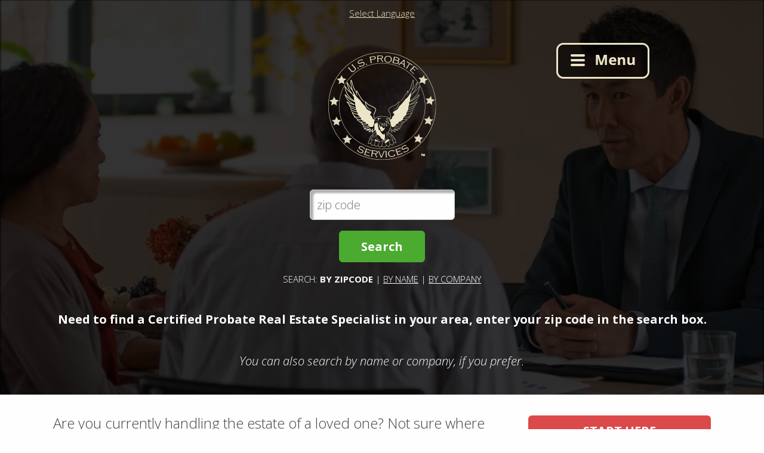

--- FILE ---
content_type: text/html; charset=UTF-8
request_url: https://www.usprobateservices.org/
body_size: 7891
content:
<!DOCTYPE html>
<html lang="en-US" class="no-js">
<head>
	<meta charset="UTF-8">
	<meta name="viewport" content="width=device-width, initial-scale=1">
	<meta http-equiv="X-UA-Compatible" content="IE=edge">
	<link rel="profile" href="http://gmpg.org/xfn/11">
	<title>Welcome to U.S. Probate Services - U.S. Probate Services</title>
<link crossorigin data-rocket-preconnect href="https://fonts.googleapis.com" rel="preconnect">
<link crossorigin data-rocket-preconnect href="https://widget.intercom.io" rel="preconnect">
<link crossorigin data-rocket-preconnect href="https://www.googletagmanager.com" rel="preconnect">
<link crossorigin data-rocket-preconnect href="https://www.google-analytics.com" rel="preconnect">
<link crossorigin data-rocket-preconnect href="https://www.gstatic.com" rel="preconnect">
<link crossorigin data-rocket-preconnect href="https://translate.googleapis.com" rel="preconnect">
<link crossorigin data-rocket-preconnect href="https://translate.google.com" rel="preconnect">
<link data-rocket-preload as="style" href="https://fonts.googleapis.com/css?family=Open%20Sans%3A300%2C300i%2C700&#038;display=swap" rel="preload">
<link href="https://fonts.googleapis.com/css?family=Open%20Sans%3A300%2C300i%2C700&#038;display=swap" media="print" onload="this.media=&#039;all&#039;" rel="stylesheet">
<noscript><link rel="stylesheet" href="https://fonts.googleapis.com/css?family=Open%20Sans%3A300%2C300i%2C700&#038;display=swap"></noscript>
		<meta name='robots' content='index, follow, max-image-preview:large, max-snippet:-1, max-video-preview:-1' />
	<style>img:is([sizes="auto" i], [sizes^="auto," i]) { contain-intrinsic-size: 3000px 1500px }</style>
	
	<!-- This site is optimized with the Yoast SEO plugin v23.2 - https://yoast.com/wordpress/plugins/seo/ -->
	<link rel="canonical" href="https://www.usprobateservices.org/" />
	<meta property="og:locale" content="en_US" />
	<meta property="og:type" content="website" />
	<meta property="og:title" content="Welcome to U.S. Probate Services - U.S. Probate Services" />
	<meta property="og:description" content="Many people have heard of the probate and estate settlement process but wonder what it is and what the probate process entails. To put it simply, probate is the process the probate court uses to make sure the deceased person’s creditors are paid through estate settlement and that anything left goes to the deceased’s beneficiaries. &hellip; Continue reading &quot;Welcome to U.S. Probate Services&quot;" />
	<meta property="og:url" content="https://www.usprobateservices.org/" />
	<meta property="og:site_name" content="U.S. Probate Services" />
	<meta property="article:modified_time" content="2024-02-23T20:46:46+00:00" />
	<meta name="twitter:card" content="summary_large_image" />
	<script type="application/ld+json" class="yoast-schema-graph">{"@context":"https://schema.org","@graph":[{"@type":"WebPage","@id":"https://www.usprobateservices.org/","url":"https://www.usprobateservices.org/","name":"Welcome to U.S. Probate Services - U.S. Probate Services","isPartOf":{"@id":"https://www.usprobateservices.org/#website"},"datePublished":"2017-02-23T15:54:52+00:00","dateModified":"2024-02-23T20:46:46+00:00","breadcrumb":{"@id":"https://www.usprobateservices.org/#breadcrumb"},"inLanguage":"en-US","potentialAction":[{"@type":"ReadAction","target":["https://www.usprobateservices.org/"]}]},{"@type":"BreadcrumbList","@id":"https://www.usprobateservices.org/#breadcrumb","itemListElement":[{"@type":"ListItem","position":1,"name":"Home"}]},{"@type":"WebSite","@id":"https://www.usprobateservices.org/#website","url":"https://www.usprobateservices.org/","name":"U.S. Probate Services","description":"","potentialAction":[{"@type":"SearchAction","target":{"@type":"EntryPoint","urlTemplate":"https://www.usprobateservices.org/?s={search_term_string}"},"query-input":"required name=search_term_string"}],"inLanguage":"en-US"}]}</script>
	<!-- / Yoast SEO plugin. -->


<link rel='dns-prefetch' href='//translate.google.com' />
<link href='https://fonts.gstatic.com' crossorigin rel='preconnect' />
<link data-minify="1" rel='stylesheet' id='google-language-translator-css' href='https://www.usprobateservices.org/bin/cache/min/1/bin/plugins/google-language-translator/css/style.css?ver=1737048362' type='text/css' media='' />
<link data-minify="1" rel='stylesheet' id='style-css' href='https://www.usprobateservices.org/bin/cache/min/1/bin/themes/custom/style.css?ver=1737048362' type='text/css' media='all' />
<script type="text/javascript" src="https://www.usprobateservices.org/wp-includes/js/jquery/jquery.min.js?ver=3.7.1" id="jquery-core-js"></script>
<script type="text/javascript" src="https://www.usprobateservices.org/wp-includes/js/jquery/jquery-migrate.min.js?ver=3.4.1" id="jquery-migrate-js"></script>
<link rel="https://api.w.org/" href="https://www.usprobateservices.org/wp-json/" /><link rel="alternate" title="JSON" type="application/json" href="https://www.usprobateservices.org/wp-json/wp/v2/pages/4" /><link rel="alternate" title="oEmbed (JSON)" type="application/json+oembed" href="https://www.usprobateservices.org/wp-json/oembed/1.0/embed?url=https%3A%2F%2Fwww.usprobateservices.org%2F" />
<link rel="alternate" title="oEmbed (XML)" type="text/xml+oembed" href="https://www.usprobateservices.org/wp-json/oembed/1.0/embed?url=https%3A%2F%2Fwww.usprobateservices.org%2F&#038;format=xml" />
<style>.goog-te-gadget{margin-top:2px!important;}p.hello{font-size:12px;color:#666;}div.skiptranslate.goog-te-gadget{display:inline!important;}#google_language_translator{clear:both;}#flags{width:165px;}#flags a{display:inline-block;margin-right:2px;}#google_language_translator{width:auto!important;}div.skiptranslate.goog-te-gadget{display:inline!important;}.goog-tooltip{display: none!important;}.goog-tooltip:hover{display: none!important;}.goog-text-highlight{background-color:transparent!important;border:none!important;box-shadow:none!important;}#google_language_translator select.goog-te-combo{color:#32373c;}#google_language_translator{color:transparent;}body{top:0px!important;}#goog-gt-{display:none!important;}font font{background-color:transparent!important;box-shadow:none!important;position:initial!important;}#glt-translate-trigger{left:20px;right:auto;}#glt-translate-trigger > span{color:#ffffff;}#glt-translate-trigger{background:#f89406;}</style><script type="text/javascript">var ajaxurl = "https://www.usprobateservices.org/wp-admin/admin-ajax.php"</script>		<style type="text/css" id="wp-custom-css">
			.upgrade_button {
	background: #4BAA30;
    border: 1px solid #4BAA30;
    border-radius: 12px;
    color: #FFF;
    font-weight: 700;
    padding: 6px 12px;
    width: auto;	
	cursor: pointer;
}
		</style>
		<meta name='generator' content='Memberium v4.0.8 for WordPress' />
	
	<!--[if lt IE 9]><script src="//dc6k1alk91llc.cloudfront.net/html5shiv.min.js"></script><![endif]-->
	<script data-minify="1" src="https://www.usprobateservices.org/bin/cache/min/1/jquery-latest.min.js?ver=1737048362"></script>
		<meta name="generator" content="WP Rocket 3.19.3" data-wpr-features="wpr_minify_js wpr_preconnect_external_domains wpr_minify_css wpr_desktop" /></head>

<body class="home wp-singular page-template page-template-page-templates page-template-home page-template-page-templateshome-php page page-id-4 wp-theme-custom">
	

<nav class="mobile">
	<div class="menu-primary-menu-container"><ul id="menu-primary-menu" class="inner"><li id="menu-item-41" class="menu-item menu-item-type-post_type menu-item-object-page menu-item-41"><a href="https://www.usprobateservices.org/probate-resource-directory">Probate Agent Directory</a></li>
<li id="menu-item-42" class="menu-item menu-item-type-post_type menu-item-object-page menu-item-42"><a href="https://www.usprobateservices.org/get-more-help">Get Help</a></li>
<li id="menu-item-43" class="menu-item menu-item-type-post_type menu-item-object-page menu-item-43"><a href="https://www.usprobateservices.org/blog">Blog</a></li>
<li id="menu-item-44" class="menu-item menu-item-type-post_type menu-item-object-page menu-item-44"><a href="https://www.usprobateservices.org/about">About</a></li>
<li id="menu-item-586" class="menu-item menu-item-type-custom menu-item-object-custom menu-item-586"><a href="/account">Login</a></li>
</ul></div></nav>

<video autoplay loop muted>
	<source src="https://www.usprobateservices.org/bin/themes/custom/images/bg.mp4" type="video/mp4">
	<source src="https://www.usprobateservices.org/bin/themes/custom/images/bg.webm" type="video/webm">
</video>
<header >
	<div  class="menubtn-outer menubtn-action"><a href="#" class="menubtn" onclick="ga('send', 'event', 'Mobile Menu Button', 'Click', 'Show/Hide');">menu</a></div>
	<div  class="inner">
		<div  class="primary">
			<div  class="inner">
				<div class="language"><a href="/select-language">Select Language</a></div>
				<div class="content">
					<div class="logo"><a href="/"><img src="https://www.usprobateservices.org/bin/themes/custom/images/usps-logo.png" alt="U.S. Probate Services" height="182" width="182"></a></div>
					<form action="/probate-resource-directory/probate-services-search-results" method="get" class="searchdata searchzip">
						<input type="text" name="zip" class="zip" placeholder="zip code" maxlength="5">
	
						<div class="form-footer"><input type="submit" value="Search"></div>
					</form>
					<form action="/probate-resource-directory/probate-services-search-results" method="get" class="searchdata searchname">
						<input type="text" name="fname" class="fname" placeholder="first name" >
						<input type="text" name="lname" class="lname" placeholder="last name" >
						<div class="form-footer"><input type="submit" value="Search"></div>
					</form>
					<form action="/probate-resource-directory/probate-services-search-results" method="get" class="searchdata searchcompany">
						<input type="text" name="company" class="company" placeholder="company name" >
						<div class="form-footer"><input type="submit" value="Search"></div>
					</form>
					<div class="soptions soptionshome">Search: <a href="#" class="byzip active">By Zipcode</a> | <a href="#" class="byname">By Name</a> | <a href="#" class="bycompany">By Company</a></div>

					<p><strong>Need to find a Certified Probate Real Estate Specialist in your area, enter your zip code in the search box.</strong></p>
<p><em>You can also search by name or company, if you prefer.</em></p>
					
				</div>
			</div>
		</div>
		<div  class="secondary">
			<div  class="inner">
				<div class="content">
					<div  class="inner">
						<div class="desc">
							<div class="inner">
								Are you currently handling the estate of a loved one? Not sure where to go or what to do? <strong>We can help.</strong>							</div>
						</div>
						<div class="cta">
							<div class="inner">
								<a href="https://www.usprobateservices.org/get-more-help">Start Here</a>
							</div>
						</div>
					</div>
				</div>
			</div>
		</div>
	</div>
</header>


<main >
	<div class="inner">


<div  class="primary first">
	<div class="inner">
		<h1>Welcome to U.S. Probate Services</h1>
		<p>Many people have heard of the probate and estate settlement process but wonder what it is and what the probate process entails. To put it simply, probate is the process the probate court uses to make sure the deceased person’s creditors are paid through estate settlement and that anything left goes to the deceased’s beneficiaries.</p>
<p>US Probate Services was created to help people that find themselves in the probate process and don’t know where to turn. In our Probate Resource Directory you will find a nationwide network of service providers dedicated to help you through the probate process.</p>
<p><a href="https://www.usprobateservices.org/"><strong><em>Our Services</em></strong></a></p>
	</div>
</div>
<div  class="secondary">
	<div class="inner">
		<h2>Latest blog posts and news from US Probate Services</h2>
		<ul class="bloglist">
			<li>
				<div class="pic">
					<div class="inner">
						<a href="https://www.usprobateservices.org/https-www-cnbc-com-2020-05-28-heres-how-unpaid-debts-are-handled-when-a-person-passes-away-html" style="background-image:url('https://www.usprobateservices.org/bin/uploads/2017/02/default_blog_pic-200x150.png')">&nbsp;</a>
					</div>
				</div>
				<div class="content">
					<h3><a href="https://www.usprobateservices.org/https-www-cnbc-com-2020-05-28-heres-how-unpaid-debts-are-handled-when-a-person-passes-away-html">Here’s how unpaid debt is handled when a person dies</a></h3>
					<div class="date">2/23/2024</div>
				</div>
			</li>
			<li>
				<div class="pic">
					<div class="inner">
						<a href="https://www.usprobateservices.org/how-much-will-probate-cost-me" style="background-image:url('https://www.usprobateservices.org/bin/uploads/2017/02/default_blog_pic-200x150.png')">&nbsp;</a>
					</div>
				</div>
				<div class="content">
					<h3><a href="https://www.usprobateservices.org/how-much-will-probate-cost-me">How Much Will Probate Cost Me?</a></h3>
					<div class="date"></div>
				</div>
			</li>
			<li>
				<div class="pic">
					<div class="inner">
						<a href="https://www.usprobateservices.org/how-to-administer-an-estate" style="background-image:url('https://www.usprobateservices.org/bin/uploads/2017/02/default_blog_pic-200x150.png')">&nbsp;</a>
					</div>
				</div>
				<div class="content">
					<h3><a href="https://www.usprobateservices.org/how-to-administer-an-estate">How to Administer an Estate</a></h3>
					<div class="date"></div>
				</div>
			</li>

		</ul>
	</div>
</div>


	</div><!-- .inner -->
</main><!-- main -->

<footer >
	<div class="inner">
		<div  class="col1">
			<div class="inner">
				<p><strong>Copyright © US Probate Services</strong></p>
<p>The Nation&#8217;s Leading Free Consumer Resource for Probate and Estate Settlement.</p>
<ul>
<li><a href="/privacy">Privacy</a></li>
<li><a href="https://www.usprobateservices.org/terms-of-service">Terms</a></li>
</ul>
			</div>
		</div>
		<div  class="col2">
			<div class="inner">
				<ul>
<li><a href="/">Home</a></li>
<li><a href="/probate-resource-directory">Probate Resource Directory</a></li>
<li><a href="/get-more-help">Get More Help</a></li>
<li><a href="/blog">Blog</a></li>
<li><a href="/about">About Us</a></li>
<li><a href="/contact">Contact</a></li>
<li><a href="https://www.usprobateservices.org/select-language">Select a Language</a></li>
</ul>
			</div>
		</div>
		<div  class="col3">
			<div class="inner">
				<p><strong><a href="/contact">Contact</a></strong></p>
<p><span style="font-weight: 400">3950 PARAMOUNT BLVD, Suite 205<br />
LAKEWOOD CA 90712-4139</span></p>
<p><strong><a href="tel:5624213539">562 421 3539</a></strong></p>
			</div>
		</div>
		<div  class="col4">
			<div class="inner">
				<ul>
<li><a href="/account">Member Login</a></li>
</ul>
			</div>
		</div>
	</div>
</footer>
<div  class="disclaimer">
<p>US Probate Services does not operate a referral service for our service providers, nor does US Probate Services provide advice regarding services that our providers render. By using this website, you agree that US Probate Services is not responsible for any advice that you may receive from anyone you may contact as a result of using this website.<br />
<br />
By using this website, you agree that under no circumstances will US Probate Services be responsible for the accuracy of any of the information on this website, the failure or refusal of any service provider to respond or consult with you, or for anything any service provider listed in this website does or fails to do in advising or representing you.</p>
</div>

<div  class="translator">
	<div class="inner">
		<div  class="inner2">
			<div class="inner3">
				<h3>Select a Language</h3>
<div id="flags" class="size18"><ul id="sortable" class="ui-sortable" style="float:left"><li id='Afrikaans'><a href='#' title='Afrikaans' class='nturl notranslate af flag Afrikaans'></a></li><li id='Albanian'><a href='#' title='Albanian' class='nturl notranslate sq flag Albanian'></a></li><li id='Amharic'><a href='#' title='Amharic' class='nturl notranslate am flag Amharic'></a></li><li id='Arabic'><a href='#' title='Arabic' class='nturl notranslate ar flag Arabic'></a></li><li id='Armenian'><a href='#' title='Armenian' class='nturl notranslate hy flag Armenian'></a></li><li id='Azerbaijani'><a href='#' title='Azerbaijani' class='nturl notranslate az flag Azerbaijani'></a></li><li id='Basque'><a href='#' title='Basque' class='nturl notranslate eu flag Basque'></a></li><li id='Belarusian'><a href='#' title='Belarusian' class='nturl notranslate be flag Belarusian'></a></li><li id='Bengali'><a href='#' title='Bengali' class='nturl notranslate bn flag Bengali'></a></li><li id='Bosnian'><a href='#' title='Bosnian' class='nturl notranslate bs flag Bosnian'></a></li><li id='Bulgarian'><a href='#' title='Bulgarian' class='nturl notranslate bg flag Bulgarian'></a></li><li id='Catalan'><a href='#' title='Catalan' class='nturl notranslate ca flag Catalan'></a></li><li id='Cebuano'><a href='#' title='Cebuano' class='nturl notranslate ceb flag Cebuano'></a></li><li id='Chichewa'><a href='#' title='Chichewa' class='nturl notranslate ny flag Chichewa'></a></li><li id='Chinese (Simplified)'><a href='#' title='Chinese (Simplified)' class='nturl notranslate zh-CN flag Chinese (Simplified)'></a></li><li id='Chinese (Traditional)'><a href='#' title='Chinese (Traditional)' class='nturl notranslate zh-TW flag Chinese (Traditional)'></a></li><li id='Corsican'><a href='#' title='Corsican' class='nturl notranslate co flag Corsican'></a></li><li id='Croatian'><a href='#' title='Croatian' class='nturl notranslate hr flag Croatian'></a></li><li id='Czech'><a href='#' title='Czech' class='nturl notranslate cs flag Czech'></a></li><li id='Danish'><a href='#' title='Danish' class='nturl notranslate da flag Danish'></a></li><li id='Dutch'><a href='#' title='Dutch' class='nturl notranslate nl flag Dutch'></a></li><li id='English'><a href='#' title='English' class='nturl notranslate en flag united-states'></a></li><li id='Esperanto'><a href='#' title='Esperanto' class='nturl notranslate eo flag Esperanto'></a></li><li id='Estonian'><a href='#' title='Estonian' class='nturl notranslate et flag Estonian'></a></li><li id='Filipino'><a href='#' title='Filipino' class='nturl notranslate tl flag Filipino'></a></li><li id='Finnish'><a href='#' title='Finnish' class='nturl notranslate fi flag Finnish'></a></li><li id='French'><a href='#' title='French' class='nturl notranslate fr flag French'></a></li><li id='Frisian'><a href='#' title='Frisian' class='nturl notranslate fy flag Frisian'></a></li><li id='Galician'><a href='#' title='Galician' class='nturl notranslate gl flag Galician'></a></li><li id='Georgian'><a href='#' title='Georgian' class='nturl notranslate ka flag Georgian'></a></li><li id='German'><a href='#' title='German' class='nturl notranslate de flag German'></a></li><li id='Greek'><a href='#' title='Greek' class='nturl notranslate el flag Greek'></a></li><li id='Gujarati'><a href='#' title='Gujarati' class='nturl notranslate gu flag Gujarati'></a></li><li id='Haitian'><a href='#' title='Haitian' class='nturl notranslate ht flag Haitian'></a></li><li id='Hausa'><a href='#' title='Hausa' class='nturl notranslate ha flag Hausa'></a></li><li id='Hawaiian'><a href='#' title='Hawaiian' class='nturl notranslate haw flag Hawaiian'></a></li><li id='Hebrew'><a href='#' title='Hebrew' class='nturl notranslate iw flag Hebrew'></a></li><li id='Hindi'><a href='#' title='Hindi' class='nturl notranslate hi flag Hindi'></a></li><li id='Hmong'><a href='#' title='Hmong' class='nturl notranslate hmn flag Hmong'></a></li><li id='Hungarian'><a href='#' title='Hungarian' class='nturl notranslate hu flag Hungarian'></a></li><li id='Icelandic'><a href='#' title='Icelandic' class='nturl notranslate is flag Icelandic'></a></li><li id='Igbo'><a href='#' title='Igbo' class='nturl notranslate ig flag Igbo'></a></li><li id='Indonesian'><a href='#' title='Indonesian' class='nturl notranslate id flag Indonesian'></a></li><li id='Irish'><a href='#' title='Irish' class='nturl notranslate ga flag Irish'></a></li><li id='Italian'><a href='#' title='Italian' class='nturl notranslate it flag Italian'></a></li><li id='Japanese'><a href='#' title='Japanese' class='nturl notranslate ja flag Japanese'></a></li><li id='Javanese'><a href='#' title='Javanese' class='nturl notranslate jw flag Javanese'></a></li><li id='Kannada'><a href='#' title='Kannada' class='nturl notranslate kn flag Kannada'></a></li><li id='Kazakh'><a href='#' title='Kazakh' class='nturl notranslate kk flag Kazakh'></a></li><li id='Khmer'><a href='#' title='Khmer' class='nturl notranslate km flag Khmer'></a></li><li id='Korean'><a href='#' title='Korean' class='nturl notranslate ko flag Korean'></a></li><li id='Kurdish'><a href='#' title='Kurdish' class='nturl notranslate ku flag Kurdish'></a></li><li id='Kyrgyz'><a href='#' title='Kyrgyz' class='nturl notranslate ky flag Kyrgyz'></a></li><li id='Lao'><a href='#' title='Lao' class='nturl notranslate lo flag Lao'></a></li><li id='Latin'><a href='#' title='Latin' class='nturl notranslate la flag Latin'></a></li><li id='Latvian'><a href='#' title='Latvian' class='nturl notranslate lv flag Latvian'></a></li><li id='Lithuanian'><a href='#' title='Lithuanian' class='nturl notranslate lt flag Lithuanian'></a></li><li id='Luxembourgish'><a href='#' title='Luxembourgish' class='nturl notranslate lb flag Luxembourgish'></a></li><li id='Macedonian'><a href='#' title='Macedonian' class='nturl notranslate mk flag Macedonian'></a></li><li id='Malagasy'><a href='#' title='Malagasy' class='nturl notranslate mg flag Malagasy'></a></li><li id='Malayalam'><a href='#' title='Malayalam' class='nturl notranslate ml flag Malayalam'></a></li><li id='Malay'><a href='#' title='Malay' class='nturl notranslate ms flag Malay'></a></li><li id='Maltese'><a href='#' title='Maltese' class='nturl notranslate mt flag Maltese'></a></li><li id='Maori'><a href='#' title='Maori' class='nturl notranslate mi flag Maori'></a></li><li id='Marathi'><a href='#' title='Marathi' class='nturl notranslate mr flag Marathi'></a></li><li id='Mongolian'><a href='#' title='Mongolian' class='nturl notranslate mn flag Mongolian'></a></li><li id='Myanmar (Burmese)'><a href='#' title='Myanmar (Burmese)' class='nturl notranslate my flag Myanmar (Burmese)'></a></li><li id='Nepali'><a href='#' title='Nepali' class='nturl notranslate ne flag Nepali'></a></li><li id='Norwegian'><a href='#' title='Norwegian' class='nturl notranslate no flag Norwegian'></a></li><li id='Pashto'><a href='#' title='Pashto' class='nturl notranslate ps flag Pashto'></a></li><li id='Persian'><a href='#' title='Persian' class='nturl notranslate fa flag Persian'></a></li><li id='Polish'><a href='#' title='Polish' class='nturl notranslate pl flag Polish'></a></li><li id='Portuguese'><a href='#' title='Portuguese' class='nturl notranslate pt flag Portuguese'></a></li><li id='Punjabi'><a href='#' title='Punjabi' class='nturl notranslate pa flag Punjabi'></a></li><li id='Romanian'><a href='#' title='Romanian' class='nturl notranslate ro flag Romanian'></a></li><li id='Russian'><a href='#' title='Russian' class='nturl notranslate ru flag Russian'></a></li><li id='Serbian'><a href='#' title='Serbian' class='nturl notranslate sr flag Serbian'></a></li><li id='Shona'><a href='#' title='Shona' class='nturl notranslate sn flag Shona'></a></li><li id='Sesotho'><a href='#' title='Sesotho' class='nturl notranslate st flag Sesotho'></a></li><li id='Sindhi'><a href='#' title='Sindhi' class='nturl notranslate sd flag Sindhi'></a></li><li id='Sinhala'><a href='#' title='Sinhala' class='nturl notranslate si flag Sinhala'></a></li><li id='Slovak'><a href='#' title='Slovak' class='nturl notranslate sk flag Slovak'></a></li><li id='Slovenian'><a href='#' title='Slovenian' class='nturl notranslate sl flag Slovenian'></a></li><li id='Samoan'><a href='#' title='Samoan' class='nturl notranslate sm flag Samoan'></a></li><li id='Scots Gaelic'><a href='#' title='Scots Gaelic' class='nturl notranslate gd flag Scots Gaelic'></a></li><li id='Somali'><a href='#' title='Somali' class='nturl notranslate so flag Somali'></a></li><li id='Spanish'><a href='#' title='Spanish' class='nturl notranslate es flag Spanish'></a></li><li id='Sundanese'><a href='#' title='Sundanese' class='nturl notranslate su flag Sundanese'></a></li><li id='Swahili'><a href='#' title='Swahili' class='nturl notranslate sw flag Swahili'></a></li><li id='Swedish'><a href='#' title='Swedish' class='nturl notranslate sv flag Swedish'></a></li><li id='Tajik'><a href='#' title='Tajik' class='nturl notranslate tg flag Tajik'></a></li><li id='Tamil'><a href='#' title='Tamil' class='nturl notranslate ta flag Tamil'></a></li><li id='Telugu'><a href='#' title='Telugu' class='nturl notranslate te flag Telugu'></a></li><li id='Thai'><a href='#' title='Thai' class='nturl notranslate th flag Thai'></a></li><li id='Turkish'><a href='#' title='Turkish' class='nturl notranslate tr flag Turkish'></a></li><li id='Ukrainian'><a href='#' title='Ukrainian' class='nturl notranslate uk flag Ukrainian'></a></li><li id='Urdu'><a href='#' title='Urdu' class='nturl notranslate ur flag Urdu'></a></li><li id='Uzbek'><a href='#' title='Uzbek' class='nturl notranslate uz flag Uzbek'></a></li><li id='Vietnamese'><a href='#' title='Vietnamese' class='nturl notranslate vi flag Vietnamese'></a></li><li id='Welsh'><a href='#' title='Welsh' class='nturl notranslate cy flag Welsh'></a></li><li id='Xhosa'><a href='#' title='Xhosa' class='nturl notranslate xh flag Xhosa'></a></li><li id='Yiddish'><a href='#' title='Yiddish' class='nturl notranslate yi flag Yiddish'></a></li><li id='Yoruba'><a href='#' title='Yoruba' class='nturl notranslate yo flag Yoruba'></a></li><li id='Zulu'><a href='#' title='Zulu' class='nturl notranslate zu flag Zulu'></a></li></ul></div><div id="google_language_translator" class="default-language-en"></div>
				<a href="#" class="close">close</a>
			</div>
		</div>
	</div>
</div>

<script type="speculationrules">
{"prefetch":[{"source":"document","where":{"and":[{"href_matches":"\/*"},{"not":{"href_matches":["\/wp-*.php","\/wp-admin\/*","\/bin\/uploads\/*","\/bin\/*","\/bin\/plugins\/*","\/bin\/themes\/custom\/*","\/*\\?(.+)"]}},{"not":{"selector_matches":"a[rel~=\"nofollow\"]"}},{"not":{"selector_matches":".no-prefetch, .no-prefetch a"}}]},"eagerness":"conservative"}]}
</script>
<div id='glt-footer'></div><script>function GoogleLanguageTranslatorInit() { new google.translate.TranslateElement({pageLanguage: 'en', includedLanguages:'af,sq,am,ar,hy,az,eu,be,bn,bs,bg,ca,ceb,ny,zh-CN,zh-TW,co,hr,cs,da,nl,en,eo,et,tl,fi,fr,fy,gl,ka,de,el,gu,ht,ha,haw,iw,hi,hmn,hu,is,ig,id,ga,it,ja,jw,kn,kk,km,ko,ku,ky,lo,la,lv,lt,lb,mk,mg,ml,ms,mt,mi,mr,mn,my,ne,no,ps,fa,pl,pt,pa,ro,ru,sr,sn,st,sd,si,sk,sl,sm,gd,so,es,su,sw,sv,tg,ta,te,th,tr,uk,ur,uz,vi,cy,xh,yi,yo,zu', layout: google.translate.TranslateElement.InlineLayout.HORIZONTAL, autoDisplay: false}, 'google_language_translator');}</script><script data-minify="1" type="text/javascript" src="https://www.usprobateservices.org/bin/cache/min/1/bin/plugins/google-language-translator/js/scripts.js?ver=1737048362" id="scripts-js"></script>
<script type="text/javascript" src="//translate.google.com/translate_a/element.js?cb=GoogleLanguageTranslatorInit" id="scripts-google-js"></script>
<script data-minify="1" type="text/javascript" src="https://www.usprobateservices.org/bin/cache/min/1/bin/themes/custom/js/scripts.js?ver=1737048362" id="theme-scripts-js"></script>
<script data-cfasync="false">
  document.onreadystatechange = function () {
    if (document.readyState == "complete") {
      var logout_link = document.querySelectorAll('a[href*="wp-login.php?action=logout"]');
      if (logout_link) {
        for(var i=0; i < logout_link.length; i++) {
          logout_link[i].addEventListener( "click", function() {
            Intercom('shutdown');
          });
        }
      }
    }
  };
</script>
<script data-cfasync="false">
  window.intercomSettings = {"app_id":"qzxzymcq","installation_type":"wordpress","installation_version":"3.0.2"};
</script>
<script data-cfasync="false">(function(){var w=window;var ic=w.Intercom;if(typeof ic==="function"){ic('reattach_activator');ic('update',w.intercomSettings);}else{var d=document;var i=function(){i.c(arguments);};i.q=[];i.c=function(args){i.q.push(args);};w.Intercom=i;var l=function(){var s=d.createElement('script');s.type='text/javascript';s.async=true;s.src='https://widget.intercom.io/widget/qzxzymcq';var x=d.getElementsByTagName('script')[0];x.parentNode.insertBefore(s, x);};if(document.readyState==='complete'){l();}else if(w.attachEvent){w.attachEvent('onload',l);}else{w.addEventListener('load',l,false);}}})()</script>
<script>
  window.intercomSettings = {
    api_base: "https://api-iam.intercom.io",
    app_id: "qzxzymcq",
    user_id: user.id, // IMPORTANT: Replace "user.id" with the variable you use to capture the user's ID
    name: user.name, // IMPORTANT: Replace "user.name" with the variable you use to capture the user's name
    email: user.email, // IMPORTANT: Replace "user.email" with the variable you use to capture the user's email address
    created_at: user.createdAt, // IMPORTANT: Replace "user.createdAt" with the variable you use to capture the user's sign-up date
  };
</script>

<script>
  // We pre-filled your app ID in the widget URL: 'https://widget.intercom.io/widget/qzxzymcq'
  (function(){var w=window;var ic=w.Intercom;if(typeof ic==="function"){ic('reattach_activator');ic('update',w.intercomSettings);}else{var d=document;var i=function(){i.c(arguments);};i.q=[];i.c=function(args){i.q.push(args);};w.Intercom=i;var l=function(){var s=d.createElement('script');s.type='text/javascript';s.async=true;s.src='https://widget.intercom.io/widget/qzxzymcq';var x=d.getElementsByTagName('script')[0];x.parentNode.insertBefore(s,x);};if(document.readyState==='complete'){l();}else if(w.attachEvent){w.attachEvent('onload',l);}else{w.addEventListener('load',l,false);}}})();
</script>

<script>
	(function(i,s,o,g,r,a,m){i['GoogleAnalyticsObject']=r;i[r]=i[r]||function(){
		(i[r].q=i[r].q||[]).push(arguments)},i[r].l=1*new Date();a=s.createElement(o),
		m=s.getElementsByTagName(o)[0];a.async=1;a.src=g;m.parentNode.insertBefore(a,m)
	})(window,document,'script','//www.google-analytics.com/analytics.js','ga');
	ga('create', 'UA-58163904-1', 'auto');
	ga('send', 'pageview');
</script>
</body>
</html>
<!-- This website is like a Rocket, isn't it? Performance optimized by WP Rocket. Learn more: https://wp-rocket.me - Debug: cached@1768871837 -->

--- FILE ---
content_type: text/css; charset=utf-8
request_url: https://www.usprobateservices.org/bin/cache/min/1/bin/themes/custom/style.css?ver=1737048362
body_size: 5141
content:
*{font-family:'Open Sans',sans-serif;list-style:none;margin:0;outline:none;padding:0}input,select,textarea{-webkit-box-sizing:border-box;-moz-box-sizing:border-box;box-sizing:border-box;-webkit-appearance:none}article,aside,details,figcaption,figure,footer,header,main,nav,section,summary{display:block}audio,canvas,video{display:inline-block}html{font-size:20px;font-weight:300}body{background:#FEFEFE;color:#444;position:relative}a{color:#06C}a img{border:none}.alignleft{float:left;margin:0 18px 18px 0}.alignright{float:right;margin:0 0 18px 18px}.aligncenter{display:block;margin:auto}a.cta,.cta a,a strong em,strong a em,strong em a,a em strong,em a strong,em strong a{background:#DC494A;border-radius:6px;color:#FFF;display:inline-block;font-style:normal;font-weight:700;padding:12px 36px;text-align:center;text-decoration:none;text-transform:uppercase}.screen-reader-text{display:none}img{height:auto;max-width:100%}input,select,textarea{background:#FEFEFE;border:1px solid #CCC;color:#444;font-size:1rem;padding:11px;width:100%}input[type="checkbox"],input[type="radio"]{width:auto}input[type="radio"]{-webkit-appearance:radio}input[type="button"],input[type="submit"]{background:#4BAA30;border:1px solid #4BAA30;border-radius:12px;color:#FFF;font-weight:700;padding:12px 36px;width:auto}input[type="button"]{padding:6px 36px}input[type="text"]:disabled{background:#FDD;border:1px solid #CAA}strong{font-weight:700}@media screen and (max-width:1000px){a.cta,.cta a,a strong em,strong a em,strong em a,a em strong,em a strong,em strong a{padding:9px 18px}}@media screen and (max-width:700px){a.cta,.cta a,a strong em,strong a em,strong em a,a em strong,em a strong,em strong a{padding:6px}}.menubtn-outer-inside{display:none;height:60px;position:absolute;right:0;top:130px;width:63px;z-index:2}.menubtn{background:url(../../../../../../themes/custom/images/sprites.png) 0 0 no-repeat;display:block;font-size:0;height:60px;text-decoration:none;text-indent:-5000px;width:156px}header{background-position:center center;background-repeat:no-repeat;background-size:cover;box-shadow:0 5px 5px rgba(0,0,0,.3);position:relative;transition:height 250ms ease;width:100%;z-index:1}header a{color:#EBE4C6}header>.inner{background:rgba(0,0,0,.8);color:#FFF;display:table;width:100%}header .primary{display:table-row;transition:height 250ms ease;width:100%}header .primary>.inner{display:table-cell;vertical-align:middle;width:100%}header .language{font-size:.75rem;padding:12px 0;text-align:center}header .primary .content{margin:auto;max-width:1440px;overflow:hidden;padding:6vh 24px}header .topmenu{font-size:.9rem;height:1em;text-align:right}header .topmenu li{display:inline-block}header .topmenu li a{border-left:2px solid #EBE4C6;font-weight:700;margin-left:12px;padding-left:12px}header .topmenu li:first-child a{border-left:none;display:inline-block;margin-left:0;padding-left:0}header .primary .content>.inner{display:table;font-size:.9rem;padding-bottom:1em;position:relative;width:100%}header .content .logo{display:table-cell;height:182px;width:182px}header .content nav{display:table-cell;vertical-align:middle}header .content nav ul{border:3px solid #EBE4C6;border-radius:12px;float:right;margin-left:48px;overflow:hidden}header .content nav ul li{float:left}header .content nav ul li a{display:block;font-weight:700;font-size:1.2rem;padding:9px 24px;text-decoration:none}header .secondary{display:table-row;width:100%}header .secondary>.inner{background:#FEFEFE;color:#444;display:table-cell;width:100%}header .secondary .content{margin:auto;max-width:1440px;overflow:hidden;padding:48px 24px}header .secondary .content form{text-align:center}header .secondary .content form input,header .secondary .content form select{margin:3px 0;width:auto}header .secondary .content form select{box-shadow:inset 0 -24px 24px rgba(0,0,0,.2)}header .secondary .content form .form-footer{display:inline-block;padding-top:0}.home video{bottom:0;height:auto;min-height:100%;min-width:100%;position:fixed;width:auto;z-index:-100}.home header{min-height:100vh}.home header .menubtn-outer{display:block;position:absolute;right:15vw;top:10vh;z-index:2}.home header>.inner{height:100vh}.home header .primary{height:100%}.home header .primary>.inner{text-align:center}.home header .primary .content{max-width:1140px;overflow:visible}.home header .topmenu{position:absolute;text-align:left}.home header .primary .topmenu{line-height:60px}.home header .logo{display:block;margin:auto}.home header .primary form{display:block;padding:6vh 0 0 0}.home header .primary form input,.home header .primary form select{border-radius:6px;margin-top:6px;width:auto}.home header .primary form select{box-shadow:inset 0 -24px 24px rgba(0,0,0,.2)}.home header .primary form input{background:#FEFEFE;box-shadow:inset 5px 5px 3px rgba(0,0,0,.3)}.home header .primary form input[type="submit"]{background:#4BAA30;border:1px solid #4BAA30;box-shadow:none}.home header .primary form .form-footer{padding:12px 0 6px 0}.home header .primary p{display:block;padding:6vh 0 0 0}.home header .secondary .content{max-width:1102px}.home header .secondary .content>.inner{display:table;width:100%}.home header .secondary .content .desc{display:table-cell;width:70%}.home header .secondary .content .desc>.inner{font-size:1.2rem;line-height:1.1em;padding-right:24px}.home header .secondary .content .cta{display:table-cell;vertical-align:middle;width:30%}.home header .secondary .content .cta>.inner{padding-left:24px}.home header .secondary .content .cta a{display:block;padding:12px}.searchname,.home header .primary form.searchname,.searchcompany,.home header .primary form.searchcompany{display:none}.soptions{font-size:.75rem;padding-top:12px;text-align:center;text-transform:uppercase}.soptions a{color:#06C}.soptions a.active{color:#444;font-weight:700;text-decoration:none}.soptionshome a{color:#FFF}.soptionshome a.active{color:#FFF}nav.mobile{background:#EBE4C6;color:#444;display:none;height:100%;overflow:hidden;padding:0;position:absolute;right:0;width:0;z-index:-1}.home nav.mobile{display:block}nav.mobile ul{padding:24px 0}nav.mobile ul li{border-bottom:1px dotted #444}nav.mobile ul li a{color:#444;display:block;padding:9px 0;text-decoration:none;transition:all 250ms ease}nav.mobile ul li a:hover{font-weight:700;padding:9px}@media screen and (max-width:1220px){header .content nav ul li a{font-size:.9rem;padding:9px 18px}}@media screen and (max-width:1000px){.home header .menubtn-outer{position:absolute;right:0;top:36px}.home header .menubtn-outer .menubtn{width:63px}header .content nav ul{padding:0 12px}header .content nav ul li a{padding:6px 12px}}@media screen and (max-width:600px){.menubtn-outer-inside{display:block}.menubtn{width:63px}.home header>.inner{height:auto}.home header .primary{height:100vh}header .content nav{display:none}nav.mobile{display:block}}@media screen and (max-width:480px){header .content .logo{height:140px;width:140px}header .content .logo img{height:140px;width:140px}.home header .content .logo{height:182px;width:182px}.home header .content .logo img{height:182px;width:182px}}main{background:#FEFEFE;color:#444;position:relative}main>.inner{margin:auto;max-width:1440px;overflow:hidden;padding:48px}h1{border-bottom:1px solid #CACACA;font-size:1.8rem;font-weight:700;padding-bottom:.25em}main>.inner>h1{margin:0 auto 1.5em auto;max-width:1440px}.logout{float:right}.logout a:last-of-type{background:#DC494A;border-radius:4px;color:#FFF;font-size:.8rem;padding:3px 12px;text-decoration:none}.breadcrumbs{padding-bottom:1em}.breadcrumbs a{font-weight:700}main .primary{float:right;width:70%}main .primary.nosidebar{float:none;margin:auto;max-width:960px;width:auto}main .primary.nosidebar.directory{max-width:none}main .primary>.inner{overflow:hidden;padding-left:48px}main .primary.nosidebar>.inner{padding-left:0}main .primary h2{clear:both;font-size:1.4rem;font-weight:700;padding-top:1.5em}main .primary h2.first{padding-top:0}main .primary h3{clear:both;font-size:1rem;font-weight:700;padding-top:1.5em}main .primary p{font-size:1rem;padding-top:1.5em}main .primary ol,main .primary ol>li{list-style:decimal}main .primary ul,main .primary ul>li{list-style:square}main .primary ol,main .primary ul,main .primary li{margin-left:18px;padding-top:.75em}main .primary li ol,main .primary li ul{padding-top:0}main .secondary{background:#EDEDED;float:left;width:30%}main .secondary>.inner{overflow:hidden;padding:24px}main .secondary>div>.inner{overflow:hidden;padding:24px}main .secondary h2{border-bottom:1px solid #CACACA;font-size:1.8rem;font-weight:700;padding-bottom:.25em;padding-top:1.5em}main .secondary h2 span{font-weight:300;white-space:nowrap}main .secondary p{font-size:.9rem;padding-top:1em}main .secondary .menu li,main .secondary aside ul li{border-bottom:1px solid #CCC}main .secondary .menu li a,main .secondary aside ul li a{color:#000;display:block;font-weight:700;padding-top:18px;padding-right:36px;padding-bottom:18px;padding-left:36px;text-decoration:none}main .secondary .menu li.cta a,main .secondary aside ul li.cta a{background:#4BAA30;border-radius:0;color:#FFF}@media screen and (max-width:1020px){main .secondary .menu li a,main .secondary aside ul li a{padding-right:18px;padding-left:18px}}@media screen and (min-width:601px){main .primary>.inner>*:first-child{padding-top:0}main .primary>.inner>form>*:first-child{padding-top:0}main .secondary>.inner>*:first-child{padding-top:0}}@media screen and (max-width:600px){main .primary.first>.inner>*:first-child{padding-top:0}main .primary h1{padding-top:1em}main .primary.first h1{padding-top:0}main .secondary.first>.inner>*:first-child{padding-top:0}main .primary{float:none;width:auto}main .secondary{float:none;width:auto}}footer{background:#FEFEFE;font-size:.85em;padding:0 48px}footer>.inner{border-top:1px solid #CACACA;margin:auto;max-width:1440px;overflow:hidden;padding:24px 0}footer>.inner>div{float:left;width:25%}footer a{color:#444}footer p{padding-top:1em}footer ul{padding-top:1em}footer .col1>.inner{padding:0 34px 0 0}footer .col1 ul{overflow:hidden}footer .col1 li{border-right:1px solid #444;float:left;margin-right:18px;padding-right:18px}footer .col1 li:last-child{border-right:none;margin-right:0;padding-right:0}footer .col2>.inner{padding:0 17px}footer .col3>.inner{padding:0 17px}footer .col4>.inner{padding:0 0 0 34px}footer .col4 a{font-weight:700}.disclaimer{background:#333;color:#CCC;font-size:.7rem;padding:24px}.disclaimer p{margin:auto;max-width:960px}.translator{background:rgba(0,0,0,.7);color:#FFF;height:0;left:0;opacity:0;position:fixed;transition:opacity .5s ease;top:0;visibility:hidden;width:100%;z-index:99999}.translator.on{height:100vh;opacity:1;visibility:visible}.translator>.inner{display:table;height:100%;width:100%}.translator>.inner>.inner2{display:table-cell;height:100%;vertical-align:middle;width:100%}.translator>.inner>.inner2>.inner3{background:#FFF;border:2px solid #000;box-shadow:5px 5px 3px rgba(0,0,0,.3);margin:auto;padding:24px 18px;text-align:center;width:300px}#flags{width:auto!important}#flags ul{float:none!important}.translator .close{border-bottom:1px dotted #3A86D1;display:inline-block;font-size:.75rem;margin-top:24px;text-decoration:none}@media screen and (min-width:601px){footer>.inner>div>.inner>*:first-child{padding-top:0}}@media screen and (max-width:600px){footer>.inner>div{width:50%}footer .col1>.inner>*:first-child{padding-top:0}footer .col2>.inner>*:first-child{padding-top:0}footer .col1>.inner{padding:0 12px 0 0}footer .col2>.inner{padding:0 0 0 12px}footer .col3>.inner{padding:0 12px 0 0}footer .col4>.inner{padding:0 0 0 12px}footer .col3{clear:left}}main .primary .gform_wrapper ul,main .primary .gform_wrapper ul>li{list-style:none}main .primary .gform_wrapper ul,main .primary .gform_wrapper li{margin-left:0;padding-top:.3333em}form>div,.gfield{padding-top:24px}form>div label,.gfield label{color:#000;font-weight:700}form input.condensed{max-width:300px}.gf_page_steps{background:url(../../../../../../themes/custom/images/sprites.png) center -60px repeat-x;display:table;height:86px;margin:60px 0 12px 0;padding-top:0;width:100%}.gf_page_steps>div{display:table-cell;table-layout:fixed;text-align:center}.gf_page_steps .gf_step_first{text-align:left}.gf_page_steps>.gf_step_last{font-size:0;text-align:right}.gf_step_label{display:none}.gf_step_number{background:#EFEFEF;border-radius:50%;color:#999;display:inline-block;font-size:48px;font-weight:700;height:84px;line-height:78px;width:84px}.gf_step_active .gf_step_number{background:#4BAA30;border:1px solid #4BAA30;color:#FFF}.gf_step_number{text-align:center}.gform_page_fields{overflow:hidden}.validation_message{background:#DC494A;color:#FFF;font-size:.8rem;padding:3px 12px}.gform_footer{clear:both;padding-top:36px;text-align:center}.gform_page_footer{padding-top:36px;text-align:center}.gform_page_footer input{display:inline-block;width:auto}.gform_page_footer input[type="button"]{background:#DC494A;border:1px solid #DC494A}.gform_validation_container{height:0;visibility:hidden}@media screen and (max-width:700px){.gf_page_steps{background:url(../../../../../../themes/custom/images/sprites.png) center -72px repeat-x;height:60px}.gf_step_number{font-size:36px;height:60px;line-height:56px;width:60px}}@media screen and (max-width:700px){.gf_page_steps{background:url(../../../../../../themes/custom/images/sprites.png) center -84px repeat-x;height:36px}.gf_step_number{font-size:24px;height:36px;line-height:34px;width:36px}}.cols2{overflow:hidden}.cols2>div{float:left}.cols2>div:first-child>.inner{padding-right:18px}.cols2>div:last-child>.inner{padding-left:18px}.cols2.cols-50-50>div{width:50%}@media screen and (max-width:600px){.cols2>div{float:none}.cols2>div:first-child>.inner{padding-right:0}.cols2>div:last-child>.inner{padding-left:0}.cols2.cols-50-50>div{width:auto}}ul.social{overflow:hidden;padding-top:1em}ul.social li{float:left;height:36px;width:36px}ul.social li a{background-image:url(../../../../../../themes/custom/images/sprites.png);background-repeat:no-repeat;display:block;height:36px;text-decoration:none;text-indent:-5000px;width:36px}ul.social li.facebook a{background-position:-156px 0}ul.social li.twitter a{background-position:-192px 0}ul.social li.linkedin a{background-position:-228px 0}ul.social li.google a{background-position:-264px 0}ul.social li.website a{background-position:-300px 0}.primary .post{overflow:hidden;padding-top:24px}.primary .post .pic{float:left;width:30%}.primary .post .pic a{background-position:center center;background-repeat:no-repeat;background-size:cover;display:block;font-size:0;height:0;padding-bottom:75%;text-decoration:none}.primary .post .content{float:right;width:66%}.pagination{border-top:1px solid #CCC;border-bottom:1px solid #CCC;margin-top:1.5em;padding:12px 0;text-align:center}main .secondary aside h2{padding:1.5em 36px .25em 36px}main .secondary aside>section:first-child>h2{padding:0 36px .25em 36px}.secondary .widget_categories select{border-width:0 0 1px 0}@media screen and (max-width:1020px){main .secondary aside h2{padding:1.5em 18px .25em 18px}main .secondary aside>section:first-child>h2{padding:0 18px .25em 18px}}@media screen and (max-width:600px){.secondary .widget_categories h2{display:none}.secondary .widget_categories{padding:18px}.widget_recent_entries{display:none}}@media screen and (min-width:421px){.primary .post .content h2{padding-top:0}}@media screen and (max-width:420px){.primary .post .pic{float:none;width:auto}.primary .post .pic a{padding-bottom:60%}.primary .post .content{float:none;width:auto}}#field_2_1{float:left;width:46%}#field_2_2{float:right;width:46%}#field_2_3{clear:both;float:left;width:46%}#field_2_6{float:right;width:46%}#field_2_5{clear:both}#field_2_5 textarea{height:20vh;min-height:100px}.state{text-transform:uppercase}.premiumvendors{overflow:hidden}.premiumvendors .vendor{float:left;padding-top:36px;width:50%}.premiumvendors .vendor:nth-of-type(odd){clear:left}.vendor .info{overflow:hidden;padding-bottom:18px}.vendor:nth-of-type(odd) .info{padding-right:48px}.vendor:nth-of-type(even) .info{padding-left:48px}.vendor .info .pic{float:left;width:30%}.vendor .info .pic a,.vendor .info .pic div{background-position:center center;background-repeat:no-repeat;background-size:contain;display:block;font-size:0;height:0;padding-bottom:75%;text-decoration:none}.vendor .info .content{margin-left:35%;overflow:hidden}.vendor .info h2{font-size:1rem;padding-top:0}.vendor .info .col2{text-align:right}.vendor .more{background:#EFEFEF;padding:18px}.vendor:nth-of-type(odd) .more{margin-right:48px}.vendor:nth-of-type(even) .more{margin-left:48px}.vendor .more>.inner{display:table;width:100%}.vendor .more .col1{display:none;font-size:0;vertical-align:middle;width:60px}.vendor .more .col1.cpres{display:table-cell}.vendor .more .col1>.inner{padding-right:18px}.vendor .more .col2{display:table-cell;vertical-align:middle}.vendor .more .col2>.inner{padding-right:18px}main .primary .vendor .more .col2 p{max-width:360px;padding-top:0}.vendor .more .col3{display:table-cell;text-align:right;vertical-align:middle}.vendor .more .col3 a{white-space:nowrap}.standardlist{border-bottom:1px solid #D9D9D9;overflow:hidden;margin:auto;max-width:960px;padding-top:36px}.standardlist .listing{border-top:1px solid #D9D9D9;float:left;font-size:.8rem;padding:12px 0;width:50%}.standardlist .listing:nth-of-type(odd){clear:left}.standardlist .listing>.inner:nth-of-type(odd){padding-right:18px}.standardlist .listing>.inner:nth-of-type(even){padding-left:18px}.standardlist .uspscat{background:#D9D9D9;display:block;font-size:11px;font-weight:700;padding:2px 6px;text-align:center}.standardlist .listing .col2{text-align:right}main .primary .standardlist .listing h3{font-size:.8rem;padding-top:0}@media screen and (min-width:601px) and (max-width:1200px){.vendor .info h2{font-size:.8rem}main .primary .vendor .info p{font-size:.8rem}main .primary .vendor .more .col2 p{font-size:.8rem}.vendor .more .col3 a{font-size:.8rem}}@media screen and (max-width:1000px){.vendor .info .col1{float:none;width:auto}.vendor .info .col1>.inner{padding-right:0}main .primary .vendor .info .col1 p{padding-top:.75em}.vendor .info .col2{float:none;text-align:left;width:auto}main .primary .vendor .info .col2 p{padding-top:0}.vendor .info .col2>.inner{padding-left:0}.vendor .more{padding:12px}.vendor .more .col1>.inner{padding-right:12px}.vendor .more .col2>.inner{padding-right:12px}.vendor .more .col3 a{white-space:normal}}@media screen and (max-width:600px){.premiumvendors .vendor{float:none;width:auto}main .primary .vendor .more .col2 p{font-size:1rem}.vendor .more .col3 a{font-size:1rem}.standardlist .listing .col2{text-align:left}}@media screen and (max-width:480px){.standardlist .listing{float:none;width:auto}}.page-template-directory-search main form{padding-top:36px}.single-listing .contact{overflow:hidden}.single-listing p{font-size:.8rem}main .secondary.single-listing p{padding-top:0}.single-listing .contact .pic{float:left;width:37%}.single-listing .contact .pic div{background-position:center center;background-repeat:no-repeat;background-size:contain;display:block;font-size:0;height:0;padding-bottom:100%;text-decoration:none}.single-listing .contact .content{float:right;width:57%}.single-listing .catname{background:#D9D9D9}.single-listing .catname>.inner{overflow:hidden;padding:24px}.single-listing .catname img{float:left}.single-listing .catname p{max-width:300px}.single-listing .catname .cpres p{margin-left:60px}@media screen and (max-width:1000px){.single-listing .contact .pic{float:none;width:auto}.single-listing .contact .content{float:none;padding-top:1.5em;width:auto}}@media screen and (max-width:820px){.single-listing .catname>.inner{padding:12px 24px}.single-listing .catname img{display:none}.single-listing .catname p{margin-left:0;max-width:none;text-align:center}}@media screen and (max-width:600px){.single-listing .contact .pic div{padding-bottom:50%}.single-listing p{font-size:1rem}}#loginform,#change_email_1,#memb_password_change-1,#memb_password_send-1{max-width:400px}main .primary .email_change_message p,main .primary .password_change_message{background:#CFC;border:1px solid #0C0;margin-top:1em;padding:18px}.table{border-collapse:collapse;margin-top:2em;width:100%}.table th,.table td{padding:12px}.table th{font-size:.85rem;text-align:left}.table td,main .primary .table p{font-size:.7rem;padding-top:1em}main .primary .table p:first-child{padding-top:0}.table thead th{background:#EDEDED}.table tbody th{border-bottom:1px solid #EDEDED;text-align:left}.table tbody td{border-bottom:1px solid #EDEDED}.table thead th{background:#EDEDED}.listcards form{margin-top:1em}.listcards select{display:none}#memb_addupdate_creditcard-1{overflow:hidden}#memb_addupdate_creditcard-1>div:nth-of-type(1){float:left;width:46%}#memb_addupdate_creditcard-1>div:nth-of-type(2){float:right;width:46%}#memb_addupdate_creditcard-1>div:nth-of-type(3){clear:left;float:left;width:46%}#memb_addupdate_creditcard-1>div:nth-of-type(4){float:right;width:46%}#memb_addupdate_creditcard-1>div:nth-of-type(5){clear:left;float:left;width:46%}#memb_addupdate_creditcard-1>div:nth-of-type(6){clear:left;float:left;width:46%}#memb_addupdate_creditcard-1>div:nth-of-type(7){float:right;width:46%}#memb_addupdate_creditcard-1>div:nth-of-type(8){clear:left;float:left;width:46%}#memb_addupdate_creditcard-1>div:nth-of-type(9){float:right;width:46%}#memb_addupdate_creditcard-1>div:nth-of-type(10){clear:left;float:left;width:46%}#memb_addupdate_creditcard-1>div:nth-of-type(11){float:right;width:46%}#memb_addupdate_creditcard-1>div:nth-of-type(12){clear:left;float:left;width:46%}#memb_addupdate_creditcard-1>div:nth-of-type(13){float:right;width:46%}#memb_addupdate_creditcard-1>div:nth-of-type(14){clear:both}#memb_addupdate_creditcard-2{overflow:hidden}#memb_addupdate_creditcard-2>div:nth-of-type(1){float:left;width:46%}#memb_addupdate_creditcard-2>div:nth-of-type(2){float:right;width:46%}#memb_addupdate_creditcard-2>div:nth-of-type(3){clear:left;float:left;width:46%}#memb_addupdate_creditcard-2>div:nth-of-type(4){float:right;width:46%}#memb_addupdate_creditcard-2>div:nth-of-type(5){clear:left;float:left;width:46%}#memb_addupdate_creditcard-2>div:nth-of-type(6){clear:left;float:left;width:46%}#memb_addupdate_creditcard-2>div:nth-of-type(7){float:right;width:46%}#memb_addupdate_creditcard-2>div:nth-of-type(8){clear:left;float:left;width:46%}#memb_addupdate_creditcard-2>div:nth-of-type(9){float:right;width:46%}#memb_addupdate_creditcard-2>div:nth-of-type(10){clear:left;float:left;width:46%}#memb_addupdate_creditcard-2>div:nth-of-type(11){float:right;width:46%}#memb_addupdate_creditcard-2>div:nth-of-type(12){clear:left;float:left;width:46%}#memb_addupdate_creditcard-2>div:nth-of-type(13){float:right;width:46%}#memb_addupdate_creditcard-2>div:nth-of-type(14){clear:both}#profile_1{float:left;width:46%}#profile_2{float:right;width:46%}#profile_3{clear:left;float:left;width:46%}#profile_4{float:right;width:46%}#profile_5{clear:left;float:left;width:46%}#profile_6{float:right;width:46%}#profile_7{clear:left;float:left;width:46%}#profile_8{float:right;width:46%}#profile_9{clear:left;float:left;width:46%}#profile_10{clear:left}#profile_11 textarea{height:20vh;min-height:100px}#profile_12{float:left;width:46%}#profile_13{float:right;width:46%}#profile_14{clear:left;float:left;width:46%}#profile_15{float:right;width:46%}#gform_submit_button_1{padding:6px 36px}#edit_1{float:left;width:46%}#edit_2{float:right;width:46%}#edit_3{clear:left;float:left;width:46%}#edit_4{float:right;width:46%}#edit_5{margin-right:8%}#edit_6{margin-right:8%}#edit_7{margin-right:8%}#edit_8{margin-right:8%}#edit_9{margin-right:8%}#edit_10{margin-left:8%}#edit_11{margin-left:8%}#edit_12 textarea{height:200px}#edit_13{float:left;width:46%}#edit_14{float:right;width:46%}#edit_15{clear:left;float:left;width:46%}#edit_16{float:right;width:46%}#edit_17{clear:left;float:left;width:46%}#register_1a{float:left;width:46%}#register_1b{float:right;width:46%}#register_2a{clear:left;float:left;width:46%}#register_2b{float:right;width:46%}#register_2c{clear:both}#register_2c p{padding:.75em 0}#register_2c span{font-weight:700}#register_4{float:left;width:46%}#register_5{float:right;width:46%}#register_6{margin-right:8%}#register_7{margin-right:8%}#register_8{margin-right:8%}#register_9{margin-right:8%}#register_10{margin-right:8%}#register_11{margin-left:8%}#register_extra{margin-left:8%}#register_extra .thezips{overflow:hidden}#register_extra input{float:left;margin-right:3.3333%;width:30%}#register_12{margin-left:8%}#register_13{margin-left:8%}#register_14{margin-left:8%}#register_16{float:left;width:46%}#register_17{float:right;width:46%}#register_18{clear:left;float:left;width:46%}#register_19{float:right;width:46%}#register_20{clear:left;float:left;width:46%}.subchart{border-collapse:collapse;margin-top:2em;width:100%}.subchart th,.subchart td{padding:12px}.subchart th{font-size:.85rem}.subchart td{font-size:.7rem;text-align:center}.subchart thead th{background:#EDEDED}.subchart tbody th{border-bottom:1px solid #EDEDED;text-align:left}.subchart tbody td{border-bottom:1px solid #EDEDED}.subchart tbody td.yes{background:#DFD;border-bottom:1px solid #FFF;font-weight:700}.subchart thead th{background:#EDEDED}.subchart tfoot input{font-size:.8rem;padding:3px 12px}@media screen and (min-width:821px){.subchart.upgrade th:nth-of-type(1),.subchart.upgrade td:nth-of-type(1){width:auto}.subchart.upgrade th:nth-of-type(2),.subchart.upgrade td:nth-of-type(2){width:180px}.subchart.upgrade th:nth-of-type(3),.subchart.upgrade td:nth-of-type(3){width:180px}.subchart.upgrade th:nth-of-type(4),.subchart.upgrade td:nth-of-type(4){width:180px}}@media screen and (max-width:820px){.subchart tfoot input{background:none;border-width:0 0 1px 0;border-style:dotted;border-color:#4BAA30;border-radius:0;color:#4BAA30;padding:0}}#field_1_1{float:left;width:46%}#field_1_2{float:right;width:46%}#field_1_3{clear:both;float:left;width:46%}#field_1_4{float:right;width:46%}#field_1_5{margin:auto;max-width:400px}#field_1_6{max-width:400px}#field_1_7 textarea{height:20vh;min-height:100px}#gform_submit_button_1{padding:6px 36px}.home main .primary{width:50%}.home main .primary>.inner{padding-left:24px}.home main .secondary{background:transparent;width:50%}.home main .secondary>.inner{padding:0 24px 0 0}.home .bloglist li{overflow:hidden;padding-top:1.5em}.home .bloglist .pic{float:left;width:30%}.home .bloglist .pic>.inner{margin-right:48px}.home .bloglist .pic a{background-position:center center;background-size:cover;display:block;font-size:0;height:0;padding-bottom:75%;text-decoration:none}.home .bloglist .content{float:left;width:70%}.home .bloglist .content h3,.home .bloglist .content a{font-weight:700}.home .bloglist .content .date{font-size:.9rem;padding-top:1em}@media screen and (max-width:600px){.home main .primary{width:auto}.home main .primary>.inner{padding-left:0}.home main .secondary{width:auto}.home main .secondary>.inner{padding:0}}@media screen and (min-height:501px) and (max-height:1000px){header .secondary .content{padding:4.8vh 24px}main .secondary .menu li a{padding-top:1.8vh;padding-bottom:1.8vh}.page-template-directory-search main form{padding-top:3.6vh}.gf_page_steps{margin:6vh 0 12px 0}}@media screen and (max-height:500px){header .secondary .content{padding:24px}main .secondary .menu li a{padding-top:9px;padding-bottom:9px}.page-template-directory-search main form{padding-top:18px}.gf_page_steps{margin:30px 0 0 0}}@media screen and (min-width:501px) and (max-width:1500px){.home .bloglist li .pic>.inner{margin-right:3.2vw}}@media screen and (max-width:500px){.home .bloglist li .pic>.inner{margin-right:16px}}@media screen and (min-width:701px) and (max-width:1000px){html{font-size:2vw}}@media screen and (max-width:700px){html{font-size:14px}}@media screen and (min-width:501px) and (max-width:1000px){.home header .secondary .content .desc>.inner{padding-right:2.4vw}.home header .secondary .content .cta>.inner{padding-left:2.4vw}main>.inner{padding:4.8vw}main .primary>.inner{padding-left:4.8vw}main .primary.nosidebar>.inner{padding-left:0}main .secondary>.inner{padding:2.4vw}main .secondary .menu li a{padding-right:3.6vw;padding-left:3.6vw}.home main .primary>.inner{padding-left:2.4vw}.home main .secondary>.inner{padding:0 2.4vw 0 0}.vendor:nth-of-type(odd) .info{padding-right:4.8vw}.vendor:nth-of-type(even) .info{padding-left:4.8vw}.vendor:nth-of-type(odd) .more{margin-right:4.8vw}.vendor:nth-of-type(even) .more{margin-left:4.8vw}footer{padding:0 4.8vw}}@media screen and (max-width:600px){main .primary>.inner{padding-left:0}.home main .primary>.inner{padding-left:0}.home main .secondary>.inner{padding:0}main .secondary .menu li a{padding-right:18px;padding-left:18px}.vendor:nth-of-type(odd) .info{padding-right:0}.vendor:nth-of-type(even) .info{padding-left:0}.vendor:nth-of-type(odd) .more{margin-right:0}.vendor:nth-of-type(even) .more{margin-left:0}}@media screen and (max-width:500px){.home header .secondary .content .desc>.inner{padding-right:12px}.home header .secondary .content .cta>.inner{padding-left:12px}main>.inner{padding:24px}main .secondary>.inner{padding:12px}.home main .secondary>.inner{padding:0}footer{padding:0 24px}}

--- FILE ---
content_type: text/plain
request_url: https://www.google-analytics.com/j/collect?v=1&_v=j102&a=640830018&t=pageview&_s=1&dl=https%3A%2F%2Fwww.usprobateservices.org%2F&ul=en-us%40posix&dt=Welcome%20to%20U.S.%20Probate%20Services%20-%20U.S.%20Probate%20Services&sr=1280x720&vp=1280x720&_u=IEBAAEABAAAAACAAI~&jid=1736209028&gjid=1714616910&cid=202605365.1768907656&tid=UA-58163904-1&_gid=185451488.1768907656&_r=1&_slc=1&z=655291790
body_size: -453
content:
2,cG-CM0K1C9FF4

--- FILE ---
content_type: application/javascript; charset=utf-8
request_url: https://www.usprobateservices.org/bin/cache/min/1/bin/themes/custom/js/scripts.js?ver=1737048362
body_size: 566
content:
var doit,winh,winw,curw;function links(){var domain=window.location+'';domain=domain.replace('//','');domain=domain.substring(domain.indexOf(':')+1,domain.indexOf('/'));var tabname='_tab'+Math.floor(Math.random()*1000);$('a').each(function(e){var href='';if($(this).attr('href'))href=$(this).attr('href');var rel=$(this).attr('rel');if((href.indexOf(domain)===-1&&href.indexOf('http')!==-1&&rel!=='self')||rel==='external'||href.indexOf('.pdf')!==-1){$(this).attr('target',tabname)}
if(href.indexOf('select-language')>=0){$(this).click(function(e){e.preventDefault();console.log('it works');$('.translator').addClass('on')})}});$('.translator .close, .translator #flags a').click(function(e){e.preventDefault();$('.translator').removeClass('on')})}
function menuButton(){$('.menubtn').click(function(e){e.preventDefault();var menu=$('nav.mobile');if(menu.css('zIndex')<'1'){menu.css('zIndex','1000');menu.animate({width:'240px',padding:'0px 24px'});$('.menubtn-action').animate({right:'288px'},function(){$('.menubtn').animate({width:'63px'})})}else{menu.animate({width:'0px',padding:'0px'},function(){menu.css('zIndex','-1')});$('.menubtn-action').animate({right:'0'});$('.menubtn').animate({width:'63px'})}})}
function homeHeadings(){$('.secondary h2, h1').css('height','auto');if($(window).width()>600){var hHeight=$('.secondary h2').height();if($('h1').height()>hHeight)hHeight=$('h1').height();$('.secondary h2, h1').css('height',hHeight+'px')}}
function formswitcherzip(){$('.searchname').hide();$('.byname').removeClass('active');$('.searchzip').show();$('.byzip').addClass('active')}
function formswitchername(){$('.searchzip').hide();$('.byzip').removeClass('active');$('.searchname').show();$('.byname').addClass('active')}
function formswitcher(field){$('.searchdata').hide();$('.soptions a').removeClass('active');$('.search'+field).show();$('.by'+field).addClass('active')}
$(window).load(function(){links();menuButton();$('a.byzip').click(function(e){e.preventDefault();formswitcher('zip')});$('a.byname').click(function(e){e.preventDefault();formswitcher('name')});$('a.bycompany').click(function(e){e.preventDefault();formswitcher('company')});if(searchtype==='name')formswitcher('name');if(searchtype==='company')formswitcher('company');if($('.home').length)homeHeadings()});$(window).resize(function(){winw=$(window).width();clearTimeout(doit);doit=setTimeout(function(){if(winw!==curw){if($('.home').length)homeHeadings();curw=winw}},100)})